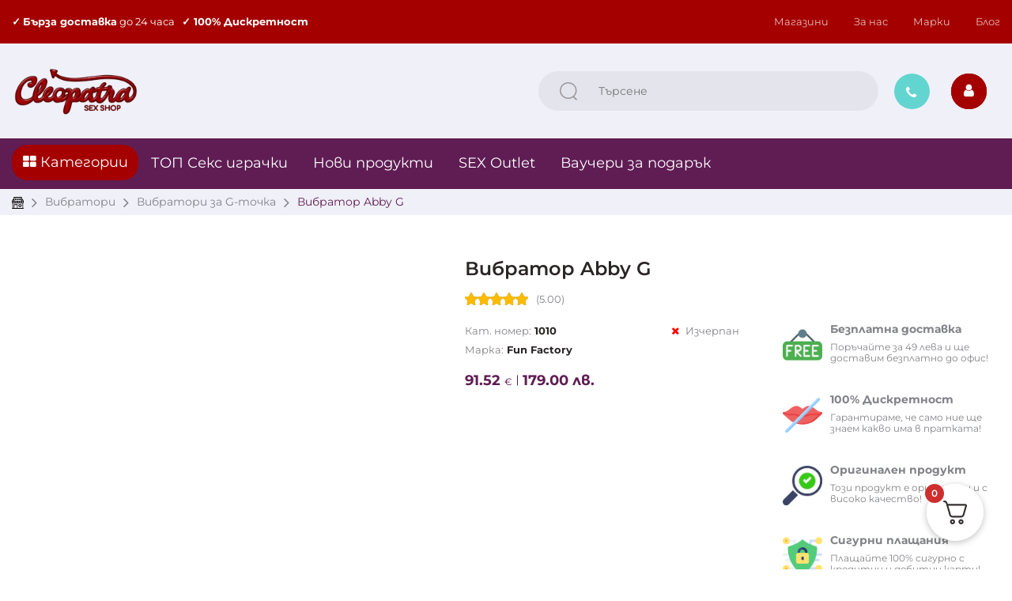

--- FILE ---
content_type: text/css
request_url: https://cleopatrabg.com/wp-content/themes/vw-book-store-child/css/prices.css?ver=2954
body_size: 482
content:
.woocommerce-Price-amount + .woocommerce-Price-amount.amount-eur {
    position: relative;
    display: inline-block;
    padding-left: 10px;
}

.woocommerce ul.products .shop-product .product-price-row .product-price.on-sale del,
.woocommerce ul.products .shop-product .product-price-row .product-price.on-sale ins {
    width: 100%;
}

.woocommerce ul.products .shop-product .product-price-row .product-price.on-sale .amount {
    display: inline-block;
    width: calc((100% - 3px) / 2);
    text-align: left;
}

.woocommerce-Price-amount + .woocommerce-Price-amount.amount-eur:after {
    content: "";
    display: block;
    position: absolute;
    width: 1px;
    height: 60%;
    left: 3px;
    top: 50%;
    background-color: #5F1D54;
    transform: translateY(-50%);
}

#fkcart-modal .fkcart-item-wrap .fkcart--item .fkcart-item-misc {
    width: 60% !important;
}

#fkcart-modal .fkcart-item-wrap .fkcart--item .fkcart-item-misc .amount {
    line-height: 1.5;
}

.woocommerce ul.products .shop-product .product-price-row .product-price * {
    font-size: 15px;
}

.woocommerce ul.products .shop-product .product-price-row .product-price.on-sale del * {
    font-size: 12px;
}

.woocommerce ul.products .shop-product .product-price-row .product-price.on-sale * {
    font-size: 14px;
}

.productdetails .product .products-details-container .product-price *,
.productdetails .product .mobile-sticky .product-price *,
.productdetails .product .products-details-container .woocommerce-variation-price *,
.productdetails .product .mobile-sticky .woocommerce-variation-price * {
    font-size: 18px;
}

.woocommerce ul.products .shop-product .product-price-row .product-price {
    width: 100%;
    min-height: 48px;
    align-content: center;
}

.woocommerce ul.products .shop-product .product-price-row .product-price.on-sale {
    min-height: 48px;
}

.woocommerce ul.products .shop-product .product-price-row .product-price.on-sale del {
    top: -10px;
}

.woocommerce ul.products .shop-product .product-price-row .product-price.on-sale .discount {
    position: absolute;
    top: -12px;
    right: -15px;
    display: inline-block;
    font-size: 12px;
    font-weight: 400;
    padding: 2px 20px;
    padding: 2px 10px;
    border-radius: 25px;
}

.productdetails .product .products-details-container .product-price.on-sale .price,
.productdetails .product .products-details-container .woocommerce-variation-price.on-sale .price,
.productdetails .product .mobile-sticky .product-price.on-sale .price,
.productdetails .product .mobile-sticky .woocommerce-variation-price.on-sale .price {
    flex-direction: column;
    align-items: flex-start;
}

.productdetails .product .products-details-container .product-price.on-sale .price del,
.productdetails .product .products-details-container .woocommerce-variation-price.on-sale .price del,
.productdetails .product .mobile-sticky .product-price.on-sale .price del,
.productdetails .product .mobile-sticky .woocommerce-variation-price.on-sale .price del {
    margin-left: 0;
}

#wfacp-e-form .wfacp-form table.shop_table.woocommerce-checkout-review-order-table tr span.amount .woocommerce-Price-currencySymbol,
#wfacp-e-form .wfacp-form table.shop_table.woocommerce-checkout-review-order-table tr span.amount * .woocommerce-Price-currencySymbol,
.woocommerce-checkout .shop_table .amount * .woocommerce-Price-currencySymbol {
    text-transform: lowercase;
}

.productdetails .product .mobile-sticky .product-price .price {
    flex-wrap: wrap;
}

body #wfacp-e-form .price del,
.productdetails .product .mobile-sticky .product-price del,
.productdetails .product .mobile-sticky .product-price ins {
    display: block !important;
}

#wfacp-e-form .wfacp-form table.shop_table.woocommerce-checkout-review-order-table tr del span.amount,
#wfacp-e-form .wfacp-form table.shop_table.woocommerce-checkout-review-order-table tr del span.amount *,
.woocommerce-checkout .shop_table del .amount * {
    font-size: 14px !important;
    font-weight: normal !important;
    color: #737373 !important;
}

body .wfacp_mini_cart_start_h table.shop_table tr.order-total td .amount .woocommerce-Price-currencySymbol,
body .wfacp_mini_cart_start_h table.shop_table tr.order-total td .amount * .woocommerce-Price-currencySymbol,
#wfacp-e-form .wfacp-form table.shop_table.woocommerce-checkout-review-order-table tr.order-total .amount .woocommerce-Price-currencySymbol,
#wfacp-e-form table.shop_table.woocommerce-checkout-review-order-table tr.order-total .amount .woocommerce-Price-currencySymbol,
#wfacp-e-form .wfacp-form table.shop_table.woocommerce-checkout-review-order-table tr.order-total .amount * .woocommerce-Price-currencySymbol,
#wfacp-e-form table.shop_table.woocommerce-checkout-review-order-table tr.order-total .amount * .woocommerce-Price-currencySymbol {
    font-size: 70% !important;
    text-transform: lowercase;
}

.wfacp_mini_cart_start_h .wfacp_order_sum tr td:last-child {
  width: 60% !important;
}

.woocommerce-Price-amount + .amount-eur {
  margin-left: 3px;
}

#fkcart-modal .fkcart-item-wrap .fkcart--item .fkcart-item-price del {
  display: block;
}

.product-price .discount,
.price .discount {
    display: none !important;
}

@media screen and (max-width: 768px) {
    .product-add-to-cart.mobile-sticky {
        padding: 20px 10px 10px;
    }
    .product-add-to-cart.mobile-sticky .spacer-buy-area {
        flex-direction: column;
        gap: 10px;
    }
    .product-add-to-cart.mobile-sticky .spacer-buy-area > .product-price {
        width: 100%;
    }

    .product-add-to-cart.mobile-sticky .spacer-buy-area > .cart {
        width: 100%;
    }

    .productdetails .product .mobile-sticky .product-price .price {
        max-width: calc(100% - 50px);
        justify-content: center;
    }

    .woocommerce ul.products .shop-product .product-price-row .product-price * {
        font-size: 14px;
    }

    .productdetails .product .mobile-sticky .product-price *,
    .productdetails .product .mobile-sticky .woocommerce-variation-price * {
        font-size: 14px;
    }
}

--- FILE ---
content_type: text/css
request_url: https://cleopatrabg.com/wp-content/uploads/elementor/css/post-80619.css?ver=1767602593
body_size: -385
content:
.elementor-80619 .elementor-element.elementor-element-628db143.elementor-wc-products  ul.products{grid-column-gap:20px;grid-row-gap:40px;}.elementor-80619 .elementor-element.elementor-element-628db143.elementor-wc-products ul.products li.product span.onsale{display:block;}@media(min-width:701px){.elementor-80619 .elementor-element.elementor-element-22dabfb0{width:70%;}.elementor-80619 .elementor-element.elementor-element-48901ae9{width:30%;}}@media(max-width:1100px){.elementor-80619 .elementor-element.elementor-element-628db143.elementor-wc-products  ul.products{grid-column-gap:20px;grid-row-gap:40px;}}@media(max-width:700px){.elementor-80619 .elementor-element.elementor-element-628db143.elementor-wc-products  ul.products{grid-column-gap:20px;grid-row-gap:40px;}}

--- FILE ---
content_type: text/css
request_url: https://cleopatrabg.com/wp-content/uploads/elementor/css/post-80626.css?ver=1767602593
body_size: -421
content:
.elementor-80626 .elementor-element.elementor-element-628db143.elementor-wc-products  ul.products{grid-column-gap:20px;grid-row-gap:40px;}.elementor-80626 .elementor-element.elementor-element-628db143.elementor-wc-products ul.products li.product span.onsale{display:block;}@media(min-width:701px){.elementor-80626 .elementor-element.elementor-element-22dabfb0{width:70%;}.elementor-80626 .elementor-element.elementor-element-48901ae9{width:30%;}}@media(max-width:1100px){.elementor-80626 .elementor-element.elementor-element-628db143.elementor-wc-products  ul.products{grid-column-gap:20px;grid-row-gap:40px;}}@media(max-width:700px){.elementor-80626 .elementor-element.elementor-element-628db143.elementor-wc-products  ul.products{grid-column-gap:20px;grid-row-gap:40px;}}

--- FILE ---
content_type: text/css
request_url: https://cleopatrabg.com/wp-content/uploads/elementor/css/post-80629.css?ver=1767602593
body_size: -355
content:
.elementor-80629 .elementor-element.elementor-element-628db143.elementor-wc-products  ul.products{grid-column-gap:20px;grid-row-gap:40px;}.elementor-80629 .elementor-element.elementor-element-628db143.elementor-wc-products ul.products li.product span.onsale{display:block;}@media(min-width:701px){.elementor-80629 .elementor-element.elementor-element-22dabfb0{width:70%;}.elementor-80629 .elementor-element.elementor-element-48901ae9{width:30%;}}@media(max-width:1100px){.elementor-80629 .elementor-element.elementor-element-628db143.elementor-wc-products  ul.products{grid-column-gap:20px;grid-row-gap:40px;}}@media(max-width:700px){.elementor-80629 .elementor-element.elementor-element-628db143.elementor-wc-products  ul.products{grid-column-gap:20px;grid-row-gap:40px;}}

--- FILE ---
content_type: text/css
request_url: https://cleopatrabg.com/wp-content/uploads/elementor/css/post-80644.css?ver=1767602594
body_size: -344
content:
.elementor-80644 .elementor-element.elementor-element-628db143.elementor-wc-products  ul.products{grid-column-gap:20px;grid-row-gap:40px;}.elementor-80644 .elementor-element.elementor-element-628db143.elementor-wc-products ul.products li.product span.onsale{display:block;}@media(min-width:701px){.elementor-80644 .elementor-element.elementor-element-22dabfb0{width:70%;}.elementor-80644 .elementor-element.elementor-element-48901ae9{width:30%;}}@media(max-width:1100px){.elementor-80644 .elementor-element.elementor-element-628db143.elementor-wc-products  ul.products{grid-column-gap:20px;grid-row-gap:40px;}}@media(max-width:700px){.elementor-80644 .elementor-element.elementor-element-628db143.elementor-wc-products  ul.products{grid-column-gap:20px;grid-row-gap:40px;}}

--- FILE ---
content_type: text/css
request_url: https://cleopatrabg.com/wp-content/uploads/elementor/css/post-223842.css?ver=1767602697
body_size: 382
content:
.elementor-223842 .elementor-element.elementor-element-2ac2d813 > .elementor-background-overlay{background-color:transparent;background-image:linear-gradient(145deg, #A40000 0%, #6B26B7 100%);opacity:1;}.elementor-223842 .elementor-element.elementor-element-2ac2d813, .elementor-223842 .elementor-element.elementor-element-2ac2d813 > .elementor-background-overlay{border-radius:20px 20px 20px 20px;}.elementor-223842 .elementor-element.elementor-element-2ac2d813{box-shadow:0px 0px 10px 0px rgba(0,0,0,0.5);margin-top:0px;margin-bottom:0px;padding:0px 0px 0px 0px;}.elementor-223842 .elementor-element.elementor-element-761d838e{--spacer-size:20px;}.elementor-223842 .elementor-element.elementor-element-5b72d1c4{padding:0px 40px 0px 40px;text-align:center;color:#FFFFFF;}.elementor-223842 .elementor-element.elementor-element-5b72d1c4.elementor-element{--align-self:center;}.elementor-223842 .elementor-element.elementor-global-223849.elementor-arrows-yes .elementor-main-swiper{width:calc( 100% - 40px );}.elementor-223842 .elementor-element.elementor-global-223849 .elementor-main-swiper{width:100%;}.elementor-223842 .elementor-element.elementor-global-223849 .elementor-main-swiper .swiper-slide{background-color:#FFFFFF;border-radius:13px;border-color:#A40000;}.elementor-223842 .elementor-element.elementor-global-223849 .elementor-swiper-button{font-size:20px;}.elementor-223842 .elementor-element.elementor-global-223849 .elementor-testimonial__content, .elementor-223842 .elementor-element.elementor-global-223849 .elementor-testimonial__content:after{background-color:#FAFAFA;}.elementor-223842 .elementor-element.elementor-global-223849 .elementor-testimonial__content{padding:20px 20px 20px 20px;border-radius:20px 20px 20px 20px;}.elementor-223842 .elementor-element.elementor-global-223849.elementor-testimonial--layout-image_left .elementor-testimonial__footer,
					.elementor-223842 .elementor-element.elementor-global-223849.elementor-testimonial--layout-image_right .elementor-testimonial__footer{padding-top:20px;}.elementor-223842 .elementor-element.elementor-global-223849.elementor-testimonial--layout-image_above .elementor-testimonial__footer,
					.elementor-223842 .elementor-element.elementor-global-223849.elementor-testimonial--layout-image_inline .elementor-testimonial__footer,
					.elementor-223842 .elementor-element.elementor-global-223849.elementor-testimonial--layout-image_stacked .elementor-testimonial__footer{padding:0 20px 0 20px;}.elementor-223842 .elementor-element.elementor-global-223849 .elementor-testimonial__text{color:#000000;font-size:17px;font-weight:400;font-style:normal;}.elementor-223842 .elementor-element.elementor-global-223849 .elementor-testimonial__image img{border-style:solid;border-color:var( --e-global-color-primary );border-radius:100px;}.elementor-223842 .elementor-element.elementor-element-73328c22 > .elementor-background-overlay{background-color:transparent;background-image:linear-gradient(145deg, #A40000 0%, #6B26B7 100%);opacity:1;}.elementor-223842 .elementor-element.elementor-element-73328c22, .elementor-223842 .elementor-element.elementor-element-73328c22 > .elementor-background-overlay{border-radius:20px 20px 20px 20px;}.elementor-223842 .elementor-element.elementor-element-73328c22{box-shadow:0px 0px 10px 0px rgba(0,0,0,0.5);margin-top:0px;margin-bottom:0px;padding:0px 0px 0px 0px;}.elementor-223842 .elementor-element.elementor-element-248b4645{--spacer-size:20px;}.elementor-223842 .elementor-element.elementor-global-223861{padding:0px 40px 0px 40px;text-align:center;color:#FFFFFF;}.elementor-223842 .elementor-element.elementor-global-223861.elementor-element{--align-self:center;}.elementor-223842 .elementor-element.elementor-element-5f5f8c30{--e-rating-justify-content:center;--e-rating-icon-font-size:23px;--e-rating-gap:8px;--e-rating-icon-marked-color:#FFEC00;}.elementor-223842 .elementor-element.elementor-element-49e0223{--spacer-size:20px;}.elementor-223842 .elementor-element.elementor-element-2071349b{border-style:solid;border-width:2px 2px 2px 2px;border-color:var( --e-global-color-primary );box-shadow:0px 0px 10px 0px rgba(0,0,0,0.5);margin-top:10px;margin-bottom:10px;}.elementor-223842 .elementor-element.elementor-element-2071349b, .elementor-223842 .elementor-element.elementor-element-2071349b > .elementor-background-overlay{border-radius:20px 20px 20px 20px;}.elementor-bc-flex-widget .elementor-223842 .elementor-element.elementor-element-499a7164.elementor-column .elementor-widget-wrap{align-items:center;}.elementor-223842 .elementor-element.elementor-element-499a7164.elementor-column.elementor-element[data-element_type="column"] > .elementor-widget-wrap.elementor-element-populated{align-content:center;align-items:center;}.elementor-223842 .elementor-element.elementor-element-499a7164 > .elementor-element-populated{margin:0px 0px 0px 0px;--e-column-margin-right:0px;--e-column-margin-left:0px;}.elementor-223842 .elementor-element.elementor-element-53949d29 img{width:70%;}.elementor-bc-flex-widget .elementor-223842 .elementor-element.elementor-element-27a29efa.elementor-column .elementor-widget-wrap{align-items:center;}.elementor-223842 .elementor-element.elementor-element-27a29efa.elementor-column.elementor-element[data-element_type="column"] > .elementor-widget-wrap.elementor-element-populated{align-content:center;align-items:center;}.elementor-223842 .elementor-element.elementor-element-27a29efa > .elementor-element-populated{margin:0px 0px 0px 0px;--e-column-margin-right:0px;--e-column-margin-left:0px;}.elementor-223842 .elementor-element.elementor-element-3c5b1a1a{--spacer-size:20px;}@media(max-width:700px){.elementor-223842 .elementor-element.elementor-element-1c664eac{text-align:left;}}@media(min-width:701px){.elementor-223842 .elementor-element.elementor-element-4df285f5{width:100%;}.elementor-223842 .elementor-element.elementor-element-499a7164{width:40%;}.elementor-223842 .elementor-element.elementor-element-27a29efa{width:60%;}}

--- FILE ---
content_type: application/javascript
request_url: https://cleopatrabg.com/wp-content/themes/vw-book-store-child/js/prices.js?ver=2954
body_size: -408
content:
jQuery(document).ready(function() {
	jQuery(".product-price > .discount").each(function() {
		if (jQuery(this).closest(".shop-product-info").length > 0) {
			var parent = jQuery(this).closest(".shop-product-info");

			jQuery(this).prependTo(jQuery(parent));

			jQuery(parent).find(".discount").addClass("show");
		}
	});
});